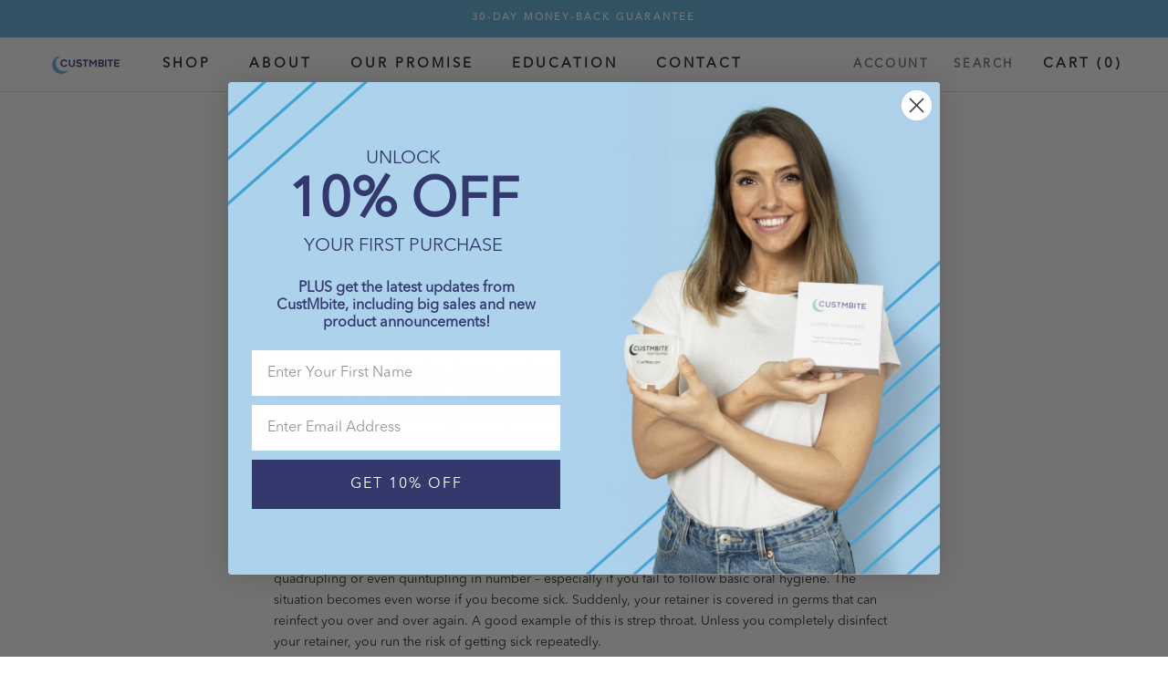

--- FILE ---
content_type: text/css
request_url: https://custmbite.com/cdn/shop/t/38/assets/agile_custom.css?v=159420932849236514751739990446
body_size: 1469
content:
@font-face{font-family:AGILE_CUSTOM;src:url(/cdn/shop/files/AvenirNextLTPro-Regular.otf?v=1651700943) format("truetype")}@font-face{font-family:AGILE_CUSTOM_BOLD;src:url(/cdn/shop/files/AvenirNextLTPro-Bold.otf?v=1651764091) format("truetype")}p a{color:#34396d}.xo-gallery-id-1 .xo-grid-item{border:5px solid #34396d!important}.Button--accent{color:#fff;border-color:#34396d!important}.Button--accent:before{transition:transform .45s cubic-bezier(.785,.135,.15,.86);position:absolute;content:"";display:block;left:0;top:0;right:0;bottom:0;width:100%;height:100%;transform:scale(1);transform-origin:left center;z-index:-1;color:var(--button-text-color);background-color:#34396d!important}.Button--accent:not([disabled]):hover{color:#34396d!important;background-color:transparent}.yotpo .yotpo-bottomline .yotpo-icon-star,.yotpo .yotpo-bottomline .yotpo-icon-half-star,.yotpo .yotpo-bottomline .yotpo-icon-empty-star{color:#5cb0da}.yotpo a{color:#34396d!important;text-decoration:none!important;cursor:pointer!important}.yotpo.yotpo-main-widget{background-color:#fff!important}@media only screen and (min-width: 750px) .grid--uniform .medium-up--one-half:nth-child(2n+1),.grid--uniform .medium-up--one-third:nth-child(3n+1),.grid--uniform .medium-up--one-quarter:nth-child(4n+1),.grid--uniform .medium-up--one-fifth:nth-child(5n+1),.grid--uniform .medium-up--one-sixth:nth-child(6n+1),.grid--uniform .medium-up--two-sixths:nth-child(3n+1),.grid--uniform .medium-up--three-sixths:nth-child(2n+1),.grid--uniform .medium-up--one-eighth:nth-child(8n+1),.grid--uniform .medium-up--two-eighths:nth-child(4n+1),.grid--uniform .medium-up--four-eighths:nth-child(2n+1),.grid--uniform .medium-up--five-tenths:nth-child(2n+1),.grid--uniform .medium-up--one-twelfth:nth-child(12n+1),.grid--uniform .medium-up--two-twelfths:nth-child(6n+1),.grid--uniform .medium-up--three-twelfths:nth-child(4n+1),.grid--uniform .medium-up--four-twelfths:nth-child(3n+1),.grid--uniform .medium-up--six-twelfths:nth-child(2n+1){clear: both}.grid--flush-bottom>.grid__item{margin-bottom:55px}@media only screen and (min-width: 750px) .medium-up--one-half{width: 50%}.text-left{text-align:left!important}.dark-blue-text{color:#34396d!important}.dark-blue-bg{background:#34396d!important;color:#e4f0f2}.middle-blue-text,.light-blue-bg h2,.light-gray-bg h2,.white-bg h2,.light-blue-bg .question,.light-gray-bg .question,.white-bg .question{color:#5cb0da!important}.middle-blue-bg{background:#5cb0da!important}.hero__overlay_dark_blue_opacity_9 a:not(.btn),.dark-blue-bg a:not(.btn),.hero__overlay_dark_gray_opacity_9 a:not(.btn),.dark-gray-bg a:not(.btn){color:#5cb0da!important}.light-blue-bg{background:#aed1e9!important;background-color:#aed1e9!important}.light-blue-bg .btn,.light-blue-bg .btn:hover{background:#34396d!important}.orange-text{color:#34396d!important}.light-blue-bg .question,.light-blue-bg h2{color:#fff!important}p,a,div,span{font-family:AGILE_CUSTOM!important}h1,h2,h3,h4,h5,h6,h1 span,h2 span,h3 span,h4 span,h5 span,h6 span{font-family:AGILE_CUSTOM_BOLD!important;letter-spacing:1px!important}.btn--secondary-accent,.btn--secondary-accent:hover{color:#fff}.btn--secondary-accent:not([disabled]):hover{color:#fff}.btn,.shopify-payment-button .shopify-payment-button__button--unbranded{-moz-user-select:none;-ms-user-select:none;-webkit-user-select:none;user-select:none;-webkit-appearance:none;-moz-appearance:none;appearance:none;display:inline-block;width:auto;text-decoration:none;text-align:center;vertical-align:middle;cursor:pointer;border:1px solid transparent;border-radius:2px;padding:8px 15px;background-color:#82beca;color:#fff;font-family:Gill Sans Nova,sans-serif;font-style:normal;font-weight:400;text-transform:uppercase;letter-spacing:.08em;white-space:normal;font-size:14px}@media only screen and (min-width: 750px){.btn,.shopify-payment-button .shopify-payment-button__button--unbranded{padding:10px 18px}}.btn:not([disabled]):hover,.shopify-payment-button .shopify-payment-button__button--unbranded:not([disabled]):hover,.btn:focus,.shopify-payment-button .shopify-payment-button__button--unbranded:focus{color:#fff;background-color:#5eabbb}.btn .icon-arrow-right,.shopify-payment-button .shopify-payment-button__button--unbranded .icon-arrow-right,.btn .icon-arrow-left,.shopify-payment-button .shopify-payment-button__button--unbranded .icon-arrow-left{height:9px}.btn[disabled],.shopify-payment-button [disabled].shopify-payment-button__button--unbranded,.btn[aria-disabled],.shopify-payment-button [aria-disabled].shopify-payment-button__button--unbranded{cursor:default;opacity:.5}.btn--secondary{background-color:transparent;color:#82beca;border-color:#82beca}.btn--secondary:not([disabled]):hover,.btn--secondary:focus{background-color:transparent;color:#5eabbb;border-color:#5eabbb}.btn--secondary-accent{background-color:#fff;color:#82beca;border-color:#82beca}.btn--secondary-accent:not([disabled]):hover,.btn--secondary-accent:focus{background-color:#fff;color:#5eabbb;border-color:#5eabbb}.btn--small{padding:8px 10px;font-size:.75em;line-height:1}.btn--tertiary{background-color:transparent;color:#2e3692;border-color:#2e3692}.btn--tertiary:not([disabled]):hover,.btn--tertiary:focus{background-color:transparent;color:#4751c5;border-color:#4751c5}@media only screen and (max-width: 749px){.btn--small-wide{padding-left:50px;padding-right:50px}}.btn--link{background-color:transparent;border:0;margin:0;color:#3d4246;text-align:left}.btn--link:not([disabled]):hover,.btn--link:focus{color:#25282b;background-color:transparent}.btn--link .icon{vertical-align:middle}.btn--narrow{padding-left:15px;padding-right:15px}.btn--has-icon-after .icon{margin-left:10px}.btn--has-icon-before .icon{margin-right:10px}.pt-5{padding-top:2.5em!important}.page-width{max-width:1400px!important;margin:0 auto}.feature-row{display:-webkit-flex;display:-ms-flexbox;display:flex;width:100%;-webkit-justify-content:space-between;-ms-justify-content:space-between;justify-content:space-between;-ms-flex-align:center;-webkit-align-items:center;-moz-align-items:center;-ms-align-items:center;-o-align-items:center;align-items:center}.featured-row__subtext{font-size:1.3em}.rte-setting:last-child{margin-bottom:0}.rte{color:#69727b}.btn{background-color:#aed1e9}.btn:hover{background-color:#5cb0da!important}.ratio-container>*{top:0;left:0;width:100%;height:100%}.hero-agile-hero{max-height:488px}.hero{position:relative;height:475px;display:table;width:100%}.btn{margin-top:15px}.mega-title{max-width:875px;margin:0 auto 8px}.hero__inner{position:relative;display:table-cell;vertical-align:middle;padding:55px 0;z-index:2}@media only screen and (min-width: 750px){.feature-row__text--left{padding-left:35px}}.feature-row__text{padding-top:35px;padding-bottom:35px}#FeatureRowImageWrapper-agile-nightguard-feature-row{max-width:817.5px}.feature-row__image-wrapper{margin:0 auto 19.44444px;position:relative;width:100%}.index-section{padding-top:35px;padding-bottom:35px}@media only screen and (min-width: 750px){.index-section{padding-top:55px;padding-bottom:55px}}.index-section{padding-top:0!important}.section-header{display:none}@media only screen and (min-width: 750px){.section-header{margin-bottom:55px}}.logo-bar{list-style:none;text-align:center;margin-bottom:-35px}.logo-bar__item{display:inline-block;vertical-align:middle;max-width:160px;margin:0 27.5px 35px}li{list-style:none}.page-width{max-width:1200px;margin:0 auto}.page-width{padding-left:55px;padding-right:55px}.grid{list-style:none;padding:0;margin:0 0 0 -30px}.grid__item[class*=--push]{position:relative}@media only screen and (min-width: 750px){.medium-up--push-one-sixth{left:16.66667%}.medium-up--two-thirds{width:66.66667%}}.grid__item{float:left;padding-left:30px}.text-center{text-align:center!important}.h3{font-size:1.625em;text-transform:none;letter-spacing:0}.hero .mega-title,.hero .mega-subtitle{text-shadow:none}.mega-title{max-width:875px}.mega-title{margin:0 auto 8px;max-width:775px}@media only screen and (min-width: 750px) .mega-title,.mega-subtitle{text-shadow: none}.mega-title,.mega-subtitle{color:#fff}h1,.h1{font-size:2.4875em;text-transform:none;letter-spacing:0}.hero__overlay:before{background-color:#000;opacity:.7}.hero__overlay:before{content:"";position:absolute;top:0;right:0;bottom:0;left:0;background-color:#3d4246;opacity:.7;z-index:1}#FeatureRowImage-agile-nightguard-feature-row{max-width:817.5px;max-height:545px}.feature-row__image-wrapper .feature-row__image{width:80%;position:absolute;top:50px}.feature-row__image{display:block;margin:0 auto}.feature-row__item{-webkit-flex:0 1 50%;-moz-flex:0 1 50%;-ms-flex:0 1 50%;flex:0 1 50%}@media only screen and (max-width: 749px){.feature-row__text{order:2;padding-bottom:0}}@media only screen and (max-width: 749px){.feature-row__item{-webkit-flex:1 1 auto;-moz-flex:1 1 auto;-ms-flex:1 1 auto;flex:1 1 auto;width:100%;max-width:100%}}@media only screen and (max-width: 749px){.feature-row{-webkit-flex-direction:column;-moz-flex-direction:column;-ms-flex-direction:column;flex-direction:column}}@media only screen and (max-width: 749px){.page-width{padding-left:22px;padding-right:22px}}.custom-margin-top{margin-top:0}@media only screen and (max-width: 749px){.custom-margin-top{margin-top:250px}}.agile-default{font-size:1.4em}
/*# sourceMappingURL=/cdn/shop/t/38/assets/agile_custom.css.map?v=159420932849236514751739990446 */


--- FILE ---
content_type: text/css;charset=UTF-8
request_url: https://cached.rebuyengine.com/api/v1/user/stylesheet?shop=custmbite.myshopify.com&cache_key=1768526467
body_size: 2343
content:
:root{--rb-smart-search-quick-view-product-title-color:#1c1b1b;--rb-smart-search-quick-view-product-price-color:#6a6a6a;--rb-smart-search-quick-view-product-price-sale-color:#6a6a6a;--rb-smart-search-quick-view-product-price-compare-at-color:#6a6a6a;--rb-smart-search-quick-view-button-text-color:#ffffff;--rb-smart-search-quick-view-button-background-color:#5cb0da;--rb-smart-search-quick-view-button-border-color:#5cb0da;--rb-smart-search-quick-view-button-border-width:1px;--rb-smart-search-quick-view-button-radius:0px;--rb-smart-search-quick-view-reviews-background-color:#E5E5E5;--rb-smart-search-quick-view-reviews-foreground-color:#5cb0da;--rb-smart-search-quick-view-reviews-text-color:#6a6a6a;--rb-smart-search-results-product-title-color:#1c1b1b;--rb-smart-search-results-product-price-color:#6a6a6a;--rb-smart-search-results-product-price-sale-color:#6a6a6a;--rb-smart-search-results-product-price-compare-at-color:#6a6a6a;--rb-smart-search-results-pagination-button-text-color:#ffffff;--rb-smart-search-results-pagination-button-background-color:#5cb0da;--rb-smart-search-results-pagination-button-border-color:#5cb0da;--rb-smart-search-results-pagination-button-border-width:1px;--rb-smart-search-results-pagination-button-radius:0px;--rb-smart-search-results-reviews-background-color:#E5E5E5;--rb-smart-search-results-reviews-foreground-color:#5cb0da;--rb-smart-search-results-reviews-text-color:#6a6a6a}.rebuy-loader{border-bottom-color:#5cb0da}.rebuy-widget .super-title{color:#1c1b1b}.rebuy-widget .primary-title{color:#1c1b1b}.rebuy-widget .description{color:#6a6a6a}.rebuy-widget .rebuy-product-title,.rebuy-widget .rebuy-product-title-link,.rebuy-modal__product-title{color:#1c1b1b}.rebuy-widget .rebuy-product-description,.rebuy-modal__product-option-title{color:#6a6a6a}.rebuy-product-vendor{color:#535353}.rebuy-money,.rebuy-widget .rebuy-money{color:#6a6a6a}.rebuy-money.sale,.rebuy-widget .rebuy-money.sale,.rebuy-cart__flyout-subtotal-final-amount,.rebuy-reorder-cart-total-price-final-amount,[data-rebuy-component="cart-subtotal"] .rebuy-cart__flyout-subtotal-final-amount,[data-rebuy-component="cart-subtotal"] .rebuy-reorder-cart-total-price-final-amount{color:#6a6a6a}.rebuy-money.compare-at,.rebuy-widget .rebuy-money.compare-at{color:#6a6a6a}.rebuy-underline,.rebuy-widget .rebuy-underline{border-color:#5cb0da}.rebuy-checkbox .checkbox-input:focus,.rebuy-widget .rebuy-checkbox .checkbox-input:focus,.rebuy-radio .radio-input:focus,.rebuy-widget .rebuy-radio .radio-input:focus{border-color:#5cb0da}.rebuy-checkbox .checkbox-input:checked,.rebuy-widget .rebuy-checkbox .checkbox-input:checked,.rebuy-radio .radio-input:checked,.rebuy-widget .rebuy-radio .radio-input:checked{background:#5cb0da;border-color:#5cb0da}.rebuy-select,.rebuy-widget .rebuy-select,select.rebuy-select,.rebuy-widget select.rebuy-select{color:#1c1b1b;background-color:#fff;border-color:#6a6a6a;border-radius:0}.rebuy-select{background-image:linear-gradient(45deg,transparent 50%,#6a6a6a 50%),linear-gradient(135deg,#6a6a6a 50%,transparent 50%),linear-gradient(to right,#6a6a6a,#6a6a6a)}.rebuy-select:focus,.rebuy-widget .rebuy-select:focus,select.rebuy-select:focus,.rebuy-widget select.rebuy-select:focus{border-color:#5cb0da}.rebuy-input,.rebuy-widget .rebuy-input,input.rebuy-input,.rebuy-widget input.rebuy-input{color:#1c1b1b;background-color:#fff;border-color:#6a6a6a;border-radius:0}.rebuy-input:focus,.rebuy-widget .rebuy-input:focus,input.rebuy-input:focus,.rebuy-widget input.rebuy-input:focus{border-color:#5cb0da}.rebuy-button,.rebuy-widget .rebuy-button,.rebuy-cart__flyout-empty-cart a,[data-rebuy-component=progress-bar] .rebuy-cart__progress-gift-variant-readd,.rebuy-cart__progress-free-product-variant-select-container{color:#fff;background:#5cb0da;border-color:#5cb0da;border-width:1px;border-radius:0}.rebuy-button.outline,.rebuy-widget .rebuy-button.outline,.rebuy-button.secondary,.rebuy-widget .rebuy-button.secondary{color:#5cb0da;background:#fff;border-color:#5cb0da}.rebuy-button.decline,.rebuy-widget .rebuy-button.decline{color:#1c1b1b;background:#fff0;border-color:#6a6a6a}.rebuy-button.dark,.rebuy-widget .rebuy-button.dark{background-color:#5E6670;color:#fff;border-color:#fff}.rebuy-option-button{color:#5cb0da;border-color:#5cb0da;border-radius:0;background:#fff}.rebuy-option-button.is-active{color:#fff;background:#5cb0da}.rebuy-radio,.rebuy-checkbox,.rebuy-widget .rebuy-radio,.rebuy-widget .rebuy-checkbox{border-color:#6a6a6a}.rebuy-radio:focus,.rebuy-checkbox:focus,.rebuy-widget .rebuy-radio:focus,.rebuy-widget .rebuy-checkbox:focus{border-color:#5cb0da}.rebuy-radio:checked,.rebuy-checkbox:checked,.rebuy-widget .rebuy-radio:checked,.rebuy-widget .rebuy-checkbox:checked{color:#fff;background:#5cb0da;border-color:#5cb0da}.rebuy-textarea{color:#1c1b1b;background-color:#fff;border-color:#6a6a6a;border-radius:0}.rebuy-widget .rebuy-carousel__arrows .rebuy-carousel__arrow,.rebuy-widget .flickity-button{color:#6a6a6a;background:#fff0}.rebuy-widget .rebuy-carousel__arrows .rebuy-carousel__arrow svg,.rebuy-widget .rebuy-carousel__arrows .rebuy-carousel__arrow:hover:not(:disabled) svg{fill:#6a6a6a}.rebuy-widget .rebuy-carousel__pagination .rebuy-carousel__page,.rebuy-widget .flickity-page-dots .dot{background:#6a6a6a}.rebuy-widget.rebuy-widget,.rebuy-widget .checkout-promotion-wrapper,.rebuy-widget.rebuy-cart-subscription{background:#fff0}.rsf-modal{--rsf-modal-bg-color:#fff}.rebuy-widget .checkout-promotion-header{border-color:#6a6a6a}.rebuy-widget .checkout-promotion-header .promo-title{color:#1c1b1b}.rebuy-widget .checkout-promotion-header .promo-subtitle{color:#6a6a6a}.rebuy-widget .checkout-promotion-body h1,.rebuy-widget .checkout-promotion-body h2,.rebuy-widget .checkout-promotion-body h3,.rebuy-widget .checkout-promotion-body h4{color:#1c1b1b}.rebuy-widget .checkout-promotion-footer{border-color:#6a6a6a}.rebuy-widget .checkout-promotion-product+.checkout-promotion-product,.rebuy-widget .rebuy-product-block+.rebuy-product-block{border-color:#6a6a6a}.rebuy-widget .checkout-promotion-product .promotion-info .product-title{color:#1c1b1b}.rebuy-widget .checkout-promotion-product .promotion-info .variant-title{color:#6a6a6a}.rebuy-widget .checkout-promotion-product .promotion-info .product-description{color:#6a6a6a}.rebuy-widget .rebuy-product-review .rebuy-star-rating .rebuy-star-rating-foreground{background-image:url('data:image/svg+xml;charset=UTF-8, %3Csvg%20width%3D%22100%22%20height%3D%2220%22%20viewBox%3D%220%200%2080%2014%22%20xmlns%3D%22http%3A%2F%2Fwww.w3.org%2F2000%2Fsvg%22%3E%3Cg%20fill%3D%22%235cb0da%22%20fill-rule%3D%22evenodd%22%3E%3Cpath%20d%3D%22M71.996%2011.368l-3.94%202.42c-.474.292-.756.096-.628-.443l1.074-4.53-3.507-3.022c-.422-.363-.324-.693.24-.74l4.602-.37%201.778-4.3c.21-.51.55-.512.762%200l1.78%204.3%204.602.37c.552.046.666.37.237.74l-3.507%203.02%201.075%204.532c.127.536-.147.74-.628.444l-3.94-2.422zM55.996%2011.368l-3.94%202.42c-.474.292-.756.096-.628-.443l1.074-4.53-3.507-3.022c-.422-.363-.324-.693.24-.74l4.602-.37%201.778-4.3c.21-.51.55-.512.762%200l1.78%204.3%204.602.37c.552.046.666.37.237.74l-3.507%203.02%201.075%204.532c.127.536-.147.74-.628.444l-3.94-2.422zM40.123%2011.368l-3.94%202.42c-.475.292-.756.096-.63-.443l1.076-4.53-3.508-3.022c-.422-.363-.324-.693.24-.74l4.602-.37%201.778-4.3c.21-.51.55-.512.762%200l1.778%204.3%204.603.37c.554.046.667.37.24.74l-3.508%203.02%201.075%204.532c.127.536-.147.74-.628.444l-3.94-2.422zM24.076%2011.368l-3.94%202.42c-.475.292-.757.096-.63-.443l1.076-4.53-3.507-3.022c-.422-.363-.324-.693.238-.74l4.603-.37%201.78-4.3c.21-.51.55-.512.76%200l1.78%204.3%204.602.37c.554.046.667.37.24.74l-3.508%203.02%201.074%204.532c.127.536-.146.74-.628.444l-3.94-2.422zM8.123%2011.368l-3.94%202.42c-.475.292-.756.096-.63-.443l1.076-4.53L1.12%205.792c-.422-.363-.324-.693.24-.74l4.602-.37%201.778-4.3c.21-.51.55-.512.762%200l1.778%204.3%204.603.37c.554.046.667.37.24.74l-3.508%203.02%201.075%204.532c.127.536-.147.74-.628.444l-3.94-2.422z%22%2F%3E%3C%2Fg%3E%3C%2Fsvg%3E')}.rebuy-widget .rebuy-product-review .rebuy-star-rating .rebuy-star-rating-background{background-image:url('data:image/svg+xml;charset=UTF-8, %3Csvg%20width%3D%22100%22%20height%3D%2220%22%20viewBox%3D%220%200%2080%2014%22%20xmlns%3D%22http%3A%2F%2Fwww.w3.org%2F2000%2Fsvg%22%3E%3Cg%20fill%3D%22%23E5E5E5%22%20fill-rule%3D%22evenodd%22%3E%3Cpath%20d%3D%22M71.996%2011.368l-3.94%202.42c-.474.292-.756.096-.628-.443l1.074-4.53-3.507-3.022c-.422-.363-.324-.693.24-.74l4.602-.37%201.778-4.3c.21-.51.55-.512.762%200l1.78%204.3%204.602.37c.552.046.666.37.237.74l-3.507%203.02%201.075%204.532c.127.536-.147.74-.628.444l-3.94-2.422zM55.996%2011.368l-3.94%202.42c-.474.292-.756.096-.628-.443l1.074-4.53-3.507-3.022c-.422-.363-.324-.693.24-.74l4.602-.37%201.778-4.3c.21-.51.55-.512.762%200l1.78%204.3%204.602.37c.552.046.666.37.237.74l-3.507%203.02%201.075%204.532c.127.536-.147.74-.628.444l-3.94-2.422zM40.123%2011.368l-3.94%202.42c-.475.292-.756.096-.63-.443l1.076-4.53-3.508-3.022c-.422-.363-.324-.693.24-.74l4.602-.37%201.778-4.3c.21-.51.55-.512.762%200l1.778%204.3%204.603.37c.554.046.667.37.24.74l-3.508%203.02%201.075%204.532c.127.536-.147.74-.628.444l-3.94-2.422zM24.076%2011.368l-3.94%202.42c-.475.292-.757.096-.63-.443l1.076-4.53-3.507-3.022c-.422-.363-.324-.693.238-.74l4.603-.37%201.78-4.3c.21-.51.55-.512.76%200l1.78%204.3%204.602.37c.554.046.667.37.24.74l-3.508%203.02%201.074%204.532c.127.536-.146.74-.628.444l-3.94-2.422zM8.123%2011.368l-3.94%202.42c-.475.292-.756.096-.63-.443l1.076-4.53L1.12%205.792c-.422-.363-.324-.693.24-.74l4.602-.37%201.778-4.3c.21-.51.55-.512.762%200l1.778%204.3%204.603.37c.554.046.667.37.24.74l-3.508%203.02%201.075%204.532c.127.536-.147.74-.628.444l-3.94-2.422z%22%2F%3E%3C%2Fg%3E%3C%2Fsvg%3E')}.rebuy-widget .rebuy-product-review .rebuy-review-count{color:#6a6a6a}.rebuy-widget .rebuy-timer{background:#5cb0da}.rebuy-widget .rebuy-timer-minutes,.rebuy-widget .rebuy-timer-seconds{color:#fff}.rebuy-notification-modal .rebuy-notification-dialog{background:#fff}.rebuy-notification-modal .rebuy-notification-dialog-header{color:#1c1b1b}.rebuy-notification-modal .rebuy-notification-dialog-content{color:#6a6a6a}.rebuy-notification-modal .rebuy-notification-dialog-actions{border-color:#6a6a6a}.rebuy-modal__container-header{color:#1c1b1b}.rebuy-modal__spinner{border-color:#fff;border-top-color:#5cb0da}.rebuy-modal__spinner:empty{display:block}.rebuy-cart__flyout-header{border-color:#6a6a6a}.rebuy-cart__flyout-title,.rebuy-cart__title{color:#1c1b1b}.rebuy-cart__flyout-close{color:#1c1b1b}.rebuy-cart__flyout-announcement-bar,[data-rebuy-component="announcement-bar"]{color:#fff;background-color:#5cb0da}.rebuy-cart__flyout-shipping-bar.has-free-shipping{background-color:rgb(92 176 218 / .2)}.rebuy-cart__flyout-shipping-bar-meter{background-color:#eee}.rebuy-cart__flyout-shipping-bar-meter-fill,.rebuy-cart__progress-bar-meter-fill,.complete .rebuy-cart__progress-step-icon,[data-rebuy-component="progress-bar"] .rebuy-cart__progress-bar-meter-fill,[data-rebuy-component="progress-bar"] .rebuy-cart__progress-step.complete .rebuy-cart__progress-step-icon{color:#fff;background:#5cb0da}.rebuy-cart__progress-free-product-variant-select:active+.rebuy-cart__progress-free-product-variant-select-prompt,.rebuy-cart__progress-free-product-variant-select:focus+.rebuy-cart__progress-free-product-variant-select-prompt,[data-rebuy-component="progress-bar"] .rebuy-cart__progress-free-product-variant-select:active+.rebuy-cart__progress-free-product-variant-select-prompt,[data-rebuy-component="progress-bar"] .rebuy-cart__progress-free-product-variant-select:focus+.rebuy-cart__progress-free-product-variant-select-prompt,[data-rebuy-component="progress-bar"] .rebuy-cart__progress-gift-variant-select:active+.rebuy-cart__progress-gift-variant-select-prompt,[data-rebuy-component="progress-bar"] .rebuy-cart__progress-gift-variant-select:focus+.rebuy-cart__progress-gift-variant-select-prompt{color:#5cb0da;background:#fff;border-color:#5cb0da}.rebuy-cart__progress-free-product-variant-select:not(:focus)+.rebuy-cart__progress-free-product-variant-select-prompt,.rebuy-cart__progress-free-product-variant-select:not(:active)+.rebuy-cart__progress-free-product-variant-select-prompt,[data-rebuy-component="progress-bar"] .rebuy-cart__progress-free-product-variant-select:not(:focus)+.rebuy-cart__progress-free-product-variant-select-prompt,[data-rebuy-component="progress-bar"] .rebuy-cart__progress-free-product-variant-select:not(:active)+.rebuy-cart__progress-free-product-variant-select-prompt,[data-rebuy-component="progress-bar"] .rebuy-cart__progress-gift-variant-select:not(:focus)+.rebuy-cart__progress-gift-variant-select-prompt,[data-rebuy-component="progress-bar"] .rebuy-cart__progress-gift-variant-select:not(:active)+.rebuy-cart__progress-gift-variant-select-prompt{color:#fff;background:#5cb0da;border-color:#5cb0da;border-radius:0}.rebuy-cart__flyout-items,[data-rebuy-component="cart-items"]>ul{border-color:#6a6a6a}.rebuy-cart__flyout-item+.rebuy-cart__flyout-item,[data-rebuy-component="cart-items"] .rebuy-cart__flyout-item+.rebuy-cart__flyout-item{border-top-color:#6a6a6a}.rebuy-cart__flyout-item-remove,[data-rebuy-component="cart-items"] .rebuy-cart__flyout-item-remove{color:#999}.rebuy-cart__flyout-item-product-title,.rebuy-cart__flyout-item-product-title:hover,.rebuy-cart__flyout-item-product-title:active,.rebuy-cart__flyout-item-product-title:visited,[data-rebuy-component="cart-items"] .rebuy-cart__flyout-item-product-title,[data-rebuy-component="cart-items"] .rebuy-cart__flyout-item-product-title:hover,[data-rebuy-component="cart-items"] .rebuy-cart__flyout-item-product-title:active,[data-rebuy-component="cart-items"] .rebuy-cart__flyout-item-product-title:visited{color:#1c1b1b}.rebuy-cart__flyout-item-variant-title,[data-rebuy-component="cart-items"] .rebuy-cart__flyout-item-variant-title{color:#6a6a6a}.rebuy-cart__flyout-item-property,[data-rebuy-component="cart-items"] .rebuy-cart__flyout-item-property{color:#6a6a6a}.rebuy-cart__flyout-item-price .rebuy-money,[data-rebuy-component="cart-items"] .rebuy-cart__flyout-item-price .rebuy-money{color:#6a6a6a}.rebuy-cart__flyout-item-price .rebuy-money.sale,[data-rebuy-component="cart-items"] .rebuy-cart__flyout-item-price .rebuy-money.sale{color:#6a6a6a}.rebuy-cart__flyout-item-price .rebuy-money.compare-at,[data-rebuy-component="cart-items"] .rebuy-cart__flyout-item-price .rebuy-money.compare-at{color:#6a6a6a}.rebuy-cart__flyout-item-quantity-widget,[data-rebuy-component="cart-items"] .rebuy-cart__flyout-item-quantity-widget{border-color:#6a6a6a}.rebuy-cart__flyout-item-quantity-widget-label,[data-rebuy-component="cart-items"] .rebuy-cart__flyout-item-quantity-widget-label{border-color:#6a6a6a}.rebuy-cart__flyout-item-quantity-widget-button,.rebuy-cart__flyout-item-quantity-widget-label,[data-rebuy-component="cart-items"] .rebuy-cart__flyout-item-quantity-widget-button,[data-rebuy-component="cart-items"] .rebuy-cart__flyout-item-quantity-widget-label{color:#1c1b1b}.rebuy-cart__flyout-recommendations{background:#fafafa;border-color:#6a6a6a}.rebuy-cart__flyout-recommendations .rebuy-widget .rebuy-product-grid.large-style-line .rebuy-product-block,.rebuy-cart__flyout-recommendations .rebuy-widget .rebuy-product-grid.medium-style-line .rebuy-product-block,.rebuy-cart__flyout-recommendations .rebuy-widget .rebuy-product-grid.small-style-line .rebuy-product-block{border-color:#6a6a6a}.rebuy-cart__flyout-footer{border-color:#6a6a6a}.rebuy-cart .rebuy-checkbox:checked{background:#5cb0da;border-color:#5cb0da}.rebuy-cart .rebuy-checkbox:focus{border-color:#5cb0da}.rebuy-cart__flyout-subtotal,[data-rebuy-component="cart-subtotal"] .rebuy-cart__flyout-subtotal{color:#1c1b1b}.rebuy-cart__flyout-installments,[data-rebuy-component="checkout-area"] .rebuy-cart__flyout-installments{color:#1c1b1b}.rebuy-cart__flyout-discount-amount,[data-rebuy-component="discount-input"] .rebuy-cart__discount-amount{color:#1c1b1b}.rebuy-cart__flyout-item-discount-message,[data-rebuy-component="discount-input"] .rebuy-cart__flyout-item-discount-message{color:#6a6a6a}.rebuy-cart__column--secondary{background-color:rgb(92 176 218 / .2)!important}.rebuy-reorder__item-shipping-bar.has-free-shipping{background-color:rgb(92 176 218 / .2)}.rebuy-reorder__item-shipping-bar-meter-fill{color:#fff;background:#5cb0da}.rebuy-reorder__item-quantity-widget{border-color:#6a6a6a}.rebuy-reorder__item-quantity-widget-label{border-color:#6a6a6a}.rebuy-reorder__item-quantity-widget-button,.rebuy-reorder__item-quantity-widget-label{color:#1c1b1b}.rebuy-reorder__announcement-bar{background:#5cb0da;color:#fff}.rebuy-reorder-cart-count{background-color:#5cb0da}.rebuy-reorder-cart-count-head{background-color:rgb(92 176 218 / .2);color:#1c1b1b}.rebuy-reactivate-landing__gift{box-shadow:0 0 5px 1px #5cb0da}.rebuy-reactivate-landing__modal-addresses-list--active{border-color:#5cb0da}.rebuy-reactivate-landing__modal-addresses-list .rebuy-radio:checked,.rebuy-reactivate-landing__modal-addresses-list .rebuy-checkbox:checked{background:#5cb0da;border-color:#5cb0da}.rebuy-smart-banner{background:#5cb0da;border-color:#5cb0da;border-width:1px}.rebuy-smart-banner .rebuy-smart-banner_message,.rebuy-smart-banner .rebuy-smart-banner_close{color:#fff}.rebuy-cart a:focus-visible,.rebuy-cart button:focus-visible,.rebuy-cart select:focus-visible,.rebuy-cart input:focus-visible,.rebuy-cart__progress-free-product-variant-select:focus-visible{outline:2px solid #5cb0da!important}.rebuy-cart .rebuy-input:focus-visible{border-color:#5cb0da!important;outline:0}.rebuy-preview-highlight .rebuy-cart__flyout,.rebuy-preview-highlight .rebuy-widget,.rebuy-preview-highlight .rebuy-quick-view-dropdown__container,.rebuy-preview-highlight .rebuy-quick-view__overlay,.rebuy-preview-highlight #rebuy-smart-search-results-dropdown{border:1px solid #5cb0da!important}.rebuy-bundle-builder__progress-bar-meter-fill,.rebuy-bundle-builder__progress-step.complete .rebuy-bundle-builder__progress-step-icon{color:#fff;background:#5cb0da}.powered-by-rebuy{display:none}.rebuy-money.compare-at{opacity:.5}.rebuy-money{font-weight:700}.property-value-rebuy-gift-with-purchase .rebuy-cart__flyout-item-quantity-widget{display:none}[data-rebuy-cart-anchor=header] [data-rebuy-cart-header-top]{height:36px}[data-rebuy-cart-anchor=header] [data-rebuy-cart-header-top] [data-rebuy-cart-header-top-inner]::after{content:'';display:block;height:40px;width:100%;background-image:url(https://custmbite.com/cdn/shop/files/CustMbite_BrandMark_V1_90x@2x.png);background-repeat:no-repeat;position:absolute;background-size:contain;background-position-x:45%}

--- FILE ---
content_type: application/javascript
request_url: https://pixels.digitaljungle.io/20954.min.js
body_size: 7313
content:
'use strict';var generated_on='2021-10-25 23:09:58';var _slicedToArray=function(){function sliceIterator(arr,i){var _arr=[];var _n=true;var _d=false;var _e=undefined;try{for(var _i=arr[Symbol.iterator](),_s;!(_n=(_s=_i.next()).done);_n=true){_arr.push(_s.value);if(i&&_arr.length===i){break;}}}catch(err){_d=true;_e=err;}finally{try{if(!_n&&_i['return']){_i['return']();}}finally{if(_d){throw _e;}}}
return _arr;}
return function(arr,i){if(Array.isArray(arr)){return arr;}else if(Symbol.iterator in Object(arr)){return sliceIterator(arr,i);}else{throw new TypeError('Invalid attempt to destructure non-iterable instance');}};}();var currentURL=location.href;var pixels=['315261683272984'];var showGdprBanner=0;var showCcpaBanner=0;var limitToDomains=[''];var handlers={};!function(f,b,e,v,n,t,s){if(f.fbq){return;}
n=f.fbq=function(){n.callMethod?n.callMethod.apply(n,arguments):n.queue.push(arguments);};if(!f._fbq){f._fbq=n;}
n.push=n;n.loaded=!0;n.version='2.0';n.queue=[];t=b.createElement(e);t.async=!0;t.src=v;s=b.getElementsByTagName(e)[0];s.parentNode.insertBefore(t,s);}(window,document,'script','https://connect.facebook.net/en_US/fbevents.js');var jungleLoaded=false;var tryJungle=null;if(getUrlParameter('m_ac')!==null){tryJungle=setInterval(function(){loadJunglePixel();},50);}
function loadJunglePixel(){jungleLoaded=true;try{fbq('trackCustom','Jungle',{m_cl:getUrlParameter('m_cl'),m_vr:getUrlParameter('m_vr'),m_ac:getUrlParameter('m_ac'),m_cm:getUrlParameter('m_cm'),m_op:getUrlParameter('m_op'),m_gl:getUrlParameter('m_gl'),m_pl:getUrlParameter('m_pl'),m_pw:getUrlParameter('m_pw'),m_tm:getUrlParameter('m_tm'),m_cg:getUrlParameter('m_cg'),m_ci:getUrlParameter('m_ci'),m_ty:getUrlParameter('m_ty'),m_sy:getUrlParameter('m_sy'),m_cp:getUrlParameter('m_cp'),});}catch(err){jungleLoaded=false;}
if(jungleLoaded){clearInterval(tryJungle);}}
function getUrlParameter(name){name=name.replace(/[\[]/,'\\[').replace(/[\]]/,'\\]');var regex=new RegExp('[\\?&]'+name+'=([^&#]*)');var results=regex.exec(location.search);return results===null?null:decodeURIComponent(results[1].replace(/\+/g,' '));}
var canUsePixel=false;if(limitToDomains===null){canUsePixel=true;}else{var _iteratorNormalCompletion2=true;var _didIteratorError2=false;var _iteratorError2=undefined;try{for(var _iterator2=limitToDomains[Symbol.iterator](),_step2;!(_iteratorNormalCompletion2=(_step2=_iterator2.next()).done);_iteratorNormalCompletion2=true){var domain=_step2.value;if(currentURL.includes(domain,0)){canUsePixel=true;}}}catch(err){_didIteratorError2=true;_iteratorError2=err;}finally{try{if(!_iteratorNormalCompletion2&&_iterator2['return']){_iterator2['return']();}}finally{if(_didIteratorError2){throw _iteratorError2;}}}}
if(canUsePixel){fireMonkediaPixel(pixels,handlers);}
function fireMonkediaPixel(pixels,handlers,dataProcessingOptions=[]){var _iteratorNormalCompletion=true;var _didIteratorError=false;var _iteratorError=undefined;try{for(var _iterator=pixels[Symbol.iterator](),_step;!(_iteratorNormalCompletion=(_step=_iterator.next()).done);_iteratorNormalCompletion=true){var pixelID=_step.value;if(dataProcessingOptions.length){const limitedDataUse=dataProcessingOptions[0];const geolocationOption=dataProcessingOptions[1];const stateOfUser=dataProcessingOptions[2];fbq('dataProcessingOptions',[limitedDataUse],geolocationOption,stateOfUser);}
fbq('init',pixelID);}}catch(err){_didIteratorError=true;_iteratorError=err;}finally{try{if(!_iteratorNormalCompletion&&_iterator['return']){_iterator['return']();}}finally{if(_didIteratorError){throw _iteratorError;}}}
fbq('track','PageView');if(document.readyState==='complete'){fireMonkediaPixelEvents(pixels,handlers);}else{document.addEventListener('readystatechange',function(event){if(event.target.readyState==='complete'){fireMonkediaPixelEvents(pixels,handlers);}});}}
function fireMonkediaPixelEvents(pixels,handlers){Object.entries(handlers).forEach(function(_ref){var _ref2=_slicedToArray(_ref,2),urlFilter=_ref2[0],querySelectors=_ref2[1];if(urlFilter==='ALL'||currentURL.includes(urlFilter,0)){Object.entries(querySelectors).forEach(function(_ref3){var _ref4=_slicedToArray(_ref3,2),querySelector=_ref4[0],pixelEvents=_ref4[1];if(querySelector==='LOAD'){if(pixelEvents.action!=null){pixelEvents.action();}
if(pixelEvents.events!=null){var _iteratorNormalCompletion3=true;var _didIteratorError3=false;var _iteratorError3=undefined;try{for(var _iterator3=pixelEvents.events[Symbol.iterator](),_step3;!(_iteratorNormalCompletion3=(_step3=_iterator3.next()).done);_iteratorNormalCompletion3=true){var _event=_step3.value;if(_event.fireOnceKey!=null){if(localStorage.getItem(_event.fireOnceKey)!=null){return false;}
localStorage.setItem(_event.fireOnceKey,'true');}
if(_event.type.includes('Single')){for(const pixelID of pixels){fbq(_event.type||'track',pixelID,_event.eventName,_event.customData||{});}}else{fbq(_event.type||'track',_event.eventName,_event.customData||{});}}}catch(err){_didIteratorError3=true;_iteratorError3=err;}finally{try{if(!_iteratorNormalCompletion3&&_iterator3['return']){_iterator3['return']();}}finally{if(_didIteratorError3){throw _iteratorError3;}}}}}else{var items=document.querySelectorAll(querySelector);var _iteratorNormalCompletion4=true;var _didIteratorError4=false;var _iteratorError4=undefined;try{for(var _iterator4=items[Symbol.iterator](),_step4;!(_iteratorNormalCompletion4=(_step4=_iterator4.next()).done);_iteratorNormalCompletion4=true){var item=_step4.value;var _loop=function _loop(_event2){if(_event2.linkFilter!=null){var itemLink=item.getAttribute(_event2.linkFilter.attribute_name||'href');if(itemLink!=null){if(!itemLink.includes(_event2.linkFilter.filter)){return'continue';}}}
var eventTypes=_event2.events||'click';var eventListenerTypes=eventTypes.split(' ');var _iteratorNormalCompletion6=true;var _didIteratorError6=false;var _iteratorError6=undefined;try{for(var _iterator6=eventListenerTypes[Symbol.iterator](),_step6;!(_iteratorNormalCompletion6=(_step6=_iterator6.next()).done);_iteratorNormalCompletion6=true){var eventListenerType=_step6.value;item.addEventListener(eventListenerType,function(e){if(_event2.fireOnceKey!=null){if(localStorage.getItem(_event2.fireOnceKey)!=null){return false;}
localStorage.setItem(_event2.fireOnceKey,'true');}
if(_event2.type.includes('Single')){for(const pixelID of pixels){fbq(_event2.type||'track',pixelID,_event2.eventName,_event2.customData||{});}}else{fbq(_event2.type||'track',_event2.eventName,_event2.customData||{});}},false);}}catch(err){_didIteratorError6=true;_iteratorError6=err;}finally{try{if(!_iteratorNormalCompletion6&&_iterator6['return']){_iterator6['return']();}}finally{if(_didIteratorError6){throw _iteratorError6;}}}};var _iteratorNormalCompletion5=true;var _didIteratorError5=false;var _iteratorError5=undefined;try{for(var _iterator5=pixelEvents[Symbol.iterator](),_step5;!(_iteratorNormalCompletion5=(_step5=_iterator5.next()).done);_iteratorNormalCompletion5=true){var _event2=_step5.value;var _ret=_loop(_event2);if(_ret==='continue'){continue;}}}catch(err){_didIteratorError5=true;_iteratorError5=err;}finally{try{if(!_iteratorNormalCompletion5&&_iterator5['return']){_iterator5['return']();}}finally{if(_didIteratorError5){throw _iteratorError5;}}}}}catch(err){_didIteratorError4=true;_iteratorError4=err;}finally{try{if(!_iteratorNormalCompletion4&&_iterator4['return']){_iterator4['return']();}}finally{if(_didIteratorError4){throw _iteratorError4;}}}}});}});}

--- FILE ---
content_type: text/json
request_url: https://conf.config-security.com/model
body_size: 88
content:
{"title":"recommendation AI model (keras)","structure":"release_id=0x71:3f:25:60:4f:57:5f:24:64:67:25:6a:41:70:78:5e:7c:57:71:54:23:58:64:6f:3a:57:30:37:34;keras;gxkkh3t5yo1p9x9x15pps6efpup6f49qc2zd0et2ib2qno2u6xqyutllv4y715mjw2h924le","weights":"../weights/713f2560.h5","biases":"../biases/713f2560.h5"}

--- FILE ---
content_type: application/javascript
request_url: https://df8nroy20256x.cloudfront.net/cannella_CustMBite.js
body_size: 736
content:
var full_url = window.location.href;

	

var img = document.createElement('img');

var previous_page = document.referrer;

var url = "https://g4a4glv4l5.execute-api.us-west-2.amazonaws.com/trackingPixelProcessing";


var cm_checkout_1 = "thank_you";
var cm_checkout_price = 'None';
var cm_order_id = 'None';
var cm_event = 'None';

if (full_url.includes(cm_checkout_1)) {
	cm_checkout_price = Shopify.checkout.total_price - Shopify.checkout.total_tax;
	cm_order_id = Shopify.checkout.order_id;
	cm_event = 'order_placed'

}



url += '?url='+encodeURIComponent(full_url) + '&previous_page=' + encodeURIComponent(previous_page) + '&event=' + encodeURIComponent(cm_event)+ '&order_id=' + encodeURIComponent(cm_order_id)+ '&checkout_price=' + encodeURIComponent(cm_checkout_price);


img.src = url



document.getElementById('cannellamedia').appendChild(img);

--- FILE ---
content_type: text/javascript
request_url: https://custmbite.com/cdn/shop/t/38/assets/custom.js?v=183944157590872491501739990446
body_size: -711
content:
//# sourceMappingURL=/cdn/shop/t/38/assets/custom.js.map?v=183944157590872491501739990446
